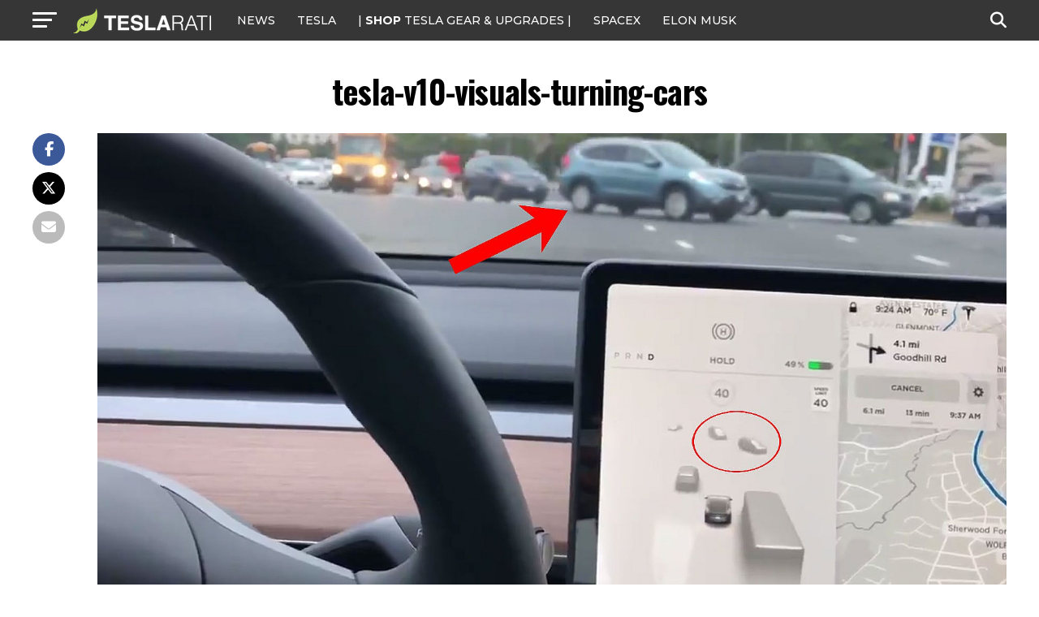

--- FILE ---
content_type: text/javascript;charset=UTF-8
request_url: https://jadserve.postrelease.com/t?ntv_mvi=&ntv_url=https%253A%252F%252Fwww.teslarati.com%252Ftesla-v10-driving-visuals-early-access-first-look-video%252Ftesla-v10-visuals-turning-cars%252F
body_size: 1114
content:
(function(){PostRelease.ProcessResponse({"version":"3","responseId":60588,"placements":[{"id":1074034,"selector":"article:nth-of-type(%p%) div.in-article-ad","injectionMode":1,"infScroll":{"position":1,"interval":1},"ads":[],"tracking":{"trackingBaseUrl":"https://jadserve.postrelease.com/trk.gif?ntv_ui\u003d5d9b7564-393d-4763-9c89-7f32134ff22f\u0026ntv_fl\[base64]\u0026ntv_ht\u003dF7JwaQA\u0026ntv_at\u003d","adVersionPlacement":"AAAAAAAAAAcmMQA","vcpmParams":{"minimumAreaViewable":0.5,"minimumExposedTime":1000,"checkOnFocus":true,"checkMinimumAreaViewable":false,"primaryImpressionURL":"https://jadserve.postrelease.com/trk.gif?ntv_at\u003d304\u0026ntv_ui\u003d5d9b7564-393d-4763-9c89-7f32134ff22f\u0026ntv_a\u003dAAAAAAAAAAcmMQA\u0026ntv_ht\u003dF7JwaQA\u0026ntv_fl\[base64]\u0026ord\u003d-575430413","adID":0}},"type":0,"integrationType":0}],"trackingCode":"\u003cscript type\u003d\"text/javascript\"\u003entv.PostRelease.trackFirstPartyCookie(\u00277066d41b-fc78-496c-82f3-ea3bd07094a3\u0027);\u003c/script\u003e","safeIframe":false,"placementForTracking":1054517,"isWebview":false,"responseConsent":{"usPrivacyApplies":false,"gdprApplies":false,"gppApplies":false},"flags":{"useObserverViewability":true,"useMraidViewability":false}});})();